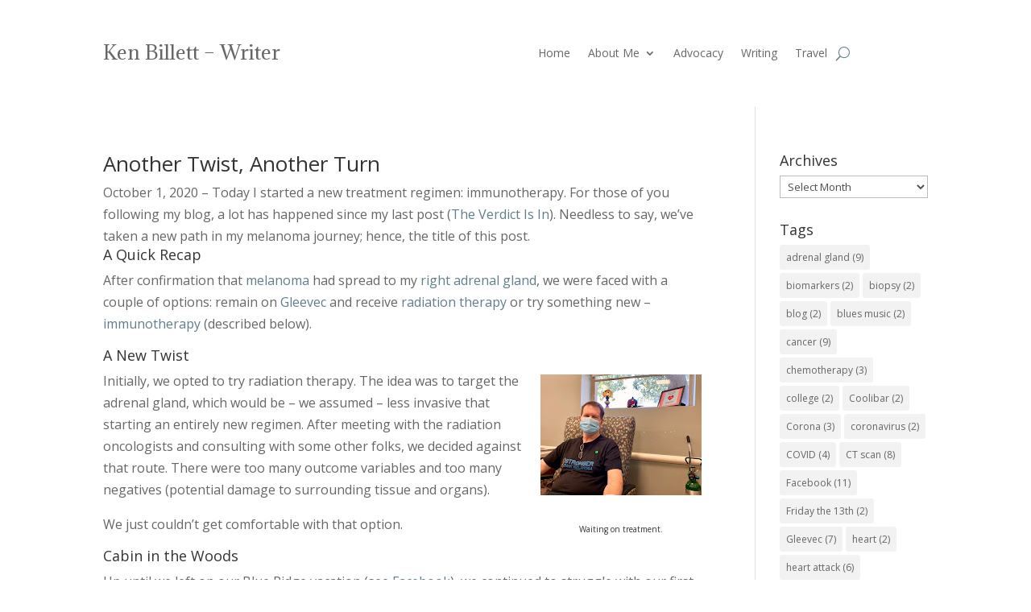

--- FILE ---
content_type: text/html; charset=UTF-8
request_url: http://kenbillett.com/tag/blue-ridge/
body_size: 10471
content:
<!DOCTYPE html>
<html lang="en">
<head>
	<meta charset="UTF-8" />
<meta http-equiv="X-UA-Compatible" content="IE=edge">
	<link rel="pingback" href="http://kenbillett.com/xmlrpc.php" />

	<script type="text/javascript">
		document.documentElement.className = 'js';
	</script>
	
	<script>var et_site_url='http://kenbillett.com';var et_post_id='0';function et_core_page_resource_fallback(a,b){"undefined"===typeof b&&(b=a.sheet.cssRules&&0===a.sheet.cssRules.length);b&&(a.onerror=null,a.onload=null,a.href?a.href=et_site_url+"/?et_core_page_resource="+a.id+et_post_id:a.src&&(a.src=et_site_url+"/?et_core_page_resource="+a.id+et_post_id))}
</script><title>Blue Ridge | Ken Billett - Writer</title>
<meta name='robots' content='max-image-preview:large' />
<link rel='dns-prefetch' href='//fonts.googleapis.com' />
<link rel='dns-prefetch' href='//s.w.org' />
<link rel="alternate" type="application/rss+xml" title="Ken Billett - Writer &raquo; Feed" href="http://kenbillett.com/feed/" />
<link rel="alternate" type="application/rss+xml" title="Ken Billett - Writer &raquo; Comments Feed" href="http://kenbillett.com/comments/feed/" />
<link rel="alternate" type="application/rss+xml" title="Ken Billett - Writer &raquo; Blue Ridge Tag Feed" href="http://kenbillett.com/tag/blue-ridge/feed/" />
		<script type="text/javascript">
			window._wpemojiSettings = {"baseUrl":"https:\/\/s.w.org\/images\/core\/emoji\/13.1.0\/72x72\/","ext":".png","svgUrl":"https:\/\/s.w.org\/images\/core\/emoji\/13.1.0\/svg\/","svgExt":".svg","source":{"concatemoji":"http:\/\/kenbillett.com\/wp-includes\/js\/wp-emoji-release.min.js?ver=5.8.12"}};
			!function(e,a,t){var n,r,o,i=a.createElement("canvas"),p=i.getContext&&i.getContext("2d");function s(e,t){var a=String.fromCharCode;p.clearRect(0,0,i.width,i.height),p.fillText(a.apply(this,e),0,0);e=i.toDataURL();return p.clearRect(0,0,i.width,i.height),p.fillText(a.apply(this,t),0,0),e===i.toDataURL()}function c(e){var t=a.createElement("script");t.src=e,t.defer=t.type="text/javascript",a.getElementsByTagName("head")[0].appendChild(t)}for(o=Array("flag","emoji"),t.supports={everything:!0,everythingExceptFlag:!0},r=0;r<o.length;r++)t.supports[o[r]]=function(e){if(!p||!p.fillText)return!1;switch(p.textBaseline="top",p.font="600 32px Arial",e){case"flag":return s([127987,65039,8205,9895,65039],[127987,65039,8203,9895,65039])?!1:!s([55356,56826,55356,56819],[55356,56826,8203,55356,56819])&&!s([55356,57332,56128,56423,56128,56418,56128,56421,56128,56430,56128,56423,56128,56447],[55356,57332,8203,56128,56423,8203,56128,56418,8203,56128,56421,8203,56128,56430,8203,56128,56423,8203,56128,56447]);case"emoji":return!s([10084,65039,8205,55357,56613],[10084,65039,8203,55357,56613])}return!1}(o[r]),t.supports.everything=t.supports.everything&&t.supports[o[r]],"flag"!==o[r]&&(t.supports.everythingExceptFlag=t.supports.everythingExceptFlag&&t.supports[o[r]]);t.supports.everythingExceptFlag=t.supports.everythingExceptFlag&&!t.supports.flag,t.DOMReady=!1,t.readyCallback=function(){t.DOMReady=!0},t.supports.everything||(n=function(){t.readyCallback()},a.addEventListener?(a.addEventListener("DOMContentLoaded",n,!1),e.addEventListener("load",n,!1)):(e.attachEvent("onload",n),a.attachEvent("onreadystatechange",function(){"complete"===a.readyState&&t.readyCallback()})),(n=t.source||{}).concatemoji?c(n.concatemoji):n.wpemoji&&n.twemoji&&(c(n.twemoji),c(n.wpemoji)))}(window,document,window._wpemojiSettings);
		</script>
		<meta content="Divi v.4.9.7" name="generator"/><style type="text/css">
img.wp-smiley,
img.emoji {
	display: inline !important;
	border: none !important;
	box-shadow: none !important;
	height: 1em !important;
	width: 1em !important;
	margin: 0 .07em !important;
	vertical-align: -0.1em !important;
	background: none !important;
	padding: 0 !important;
}
</style>
	<link rel='stylesheet' id='sgr_main-css'  href='http://kenbillett.com/wp-content/plugins/simple-google-recaptcha/sgr.css?ver=1631800664' type='text/css' media='all' />
<link rel='stylesheet' id='wp-block-library-css'  href='http://kenbillett.com/wp-includes/css/dist/block-library/style.min.css?ver=5.8.12' type='text/css' media='all' />
<link rel='stylesheet' id='divi-fonts-css'  href='http://fonts.googleapis.com/css?family=Open+Sans:300italic,400italic,600italic,700italic,800italic,400,300,600,700,800&#038;subset=latin,latin-ext&#038;display=swap' type='text/css' media='all' />
<link rel='stylesheet' id='divi-style-css'  href='http://kenbillett.com/wp-content/themes/Divi/style.css?ver=4.9.7' type='text/css' media='all' />
<script type='text/javascript' id='sgr_main-js-extra'>
/* <![CDATA[ */
var sgr_main = {"sgr_site_key":"6LcIuW8cAAAAAMHwV9c2dzMuD48ASiuCY-7K-TeF"};
/* ]]> */
</script>
<script type='text/javascript' src='http://kenbillett.com/wp-content/plugins/simple-google-recaptcha/sgr.js?ver=1631800664' id='sgr_main-js'></script>
<script type='text/javascript' src='http://kenbillett.com/wp-includes/js/jquery/jquery.min.js?ver=3.6.0' id='jquery-core-js'></script>
<script type='text/javascript' src='http://kenbillett.com/wp-includes/js/jquery/jquery-migrate.min.js?ver=3.3.2' id='jquery-migrate-js'></script>
<link rel="https://api.w.org/" href="http://kenbillett.com/wp-json/" /><link rel="alternate" type="application/json" href="http://kenbillett.com/wp-json/wp/v2/tags/698" /><link rel="EditURI" type="application/rsd+xml" title="RSD" href="http://kenbillett.com/xmlrpc.php?rsd" />
<link rel="wlwmanifest" type="application/wlwmanifest+xml" href="http://kenbillett.com/wp-includes/wlwmanifest.xml" /> 
<meta name="generator" content="WordPress 5.8.12" />
<meta name="viewport" content="width=device-width, initial-scale=1.0, maximum-scale=1.0, user-scalable=0" /><link rel="preload" href="http://kenbillett.com/wp-content/themes/Divi/core/admin/fonts/modules.ttf" as="font" crossorigin="anonymous"><link rel="icon" href="http://kenbillett.com/wp-content/uploads/2021/06/cropped-favicon-32x32.png" sizes="32x32" />
<link rel="icon" href="http://kenbillett.com/wp-content/uploads/2021/06/cropped-favicon-192x192.png" sizes="192x192" />
<link rel="apple-touch-icon" href="http://kenbillett.com/wp-content/uploads/2021/06/cropped-favicon-180x180.png" />
<meta name="msapplication-TileImage" content="http://kenbillett.com/wp-content/uploads/2021/06/cropped-favicon-270x270.png" />
<link rel="stylesheet" id="et-divi-customizer-global-cached-inline-styles" href="http://kenbillett.com/wp-content/et-cache/global/et-divi-customizer-global-17684885967103.min.css" onerror="et_core_page_resource_fallback(this, true)" onload="et_core_page_resource_fallback(this)" /><link rel="stylesheet" id="et-core-unified-cpt-205-cached-inline-styles" href="http://kenbillett.com/wp-content/et-cache/205/et-core-unified-cpt-205-17684885967103.min.css" onerror="et_core_page_resource_fallback(this, true)" onload="et_core_page_resource_fallback(this)" /><link rel="stylesheet" id="et-core-unified-cpt-863-cached-inline-styles" href="http://kenbillett.com/wp-content/et-cache/863/et-core-unified-cpt-863-17684885967103.min.css" onerror="et_core_page_resource_fallback(this, true)" onload="et_core_page_resource_fallback(this)" /></head>
<body class="archive tag tag-blue-ridge tag-698 et-tb-has-template et-tb-has-header et-tb-has-footer et_pb_button_helper_class et_cover_background et_pb_gutter osx et_pb_gutters3 et_right_sidebar et_divi_theme et-db et_minified_js et_minified_css">
	<div id="page-container">
<div id="et-boc" class="et-boc">
			
		<header class="et-l et-l--header">
			<div class="et_builder_inner_content et_pb_gutters3"><div class="et_pb_section et_pb_section_0_tb_header et_section_regular" >
				
				
				
				
					<div class="et_pb_row et_pb_row_0_tb_header et_pb_row--with-menu">
				<div class="et_pb_column et_pb_column_1_2 et_pb_column_0_tb_header  et_pb_css_mix_blend_mode_passthrough">
				
				
				<div class="et_pb_module et_pb_text et_pb_text_0_tb_header  et_pb_text_align_left et_pb_bg_layout_light">
				
				
				<div class="et_pb_text_inner"><p>Ken Billett &#8211; Writer</p></div>
			</div> <!-- .et_pb_text -->
			</div> <!-- .et_pb_column --><div class="et_pb_column et_pb_column_1_2 et_pb_column_1_tb_header  et_pb_css_mix_blend_mode_passthrough et-last-child et_pb_column--with-menu">
				
				
				<div class="et_pb_module et_pb_menu et_pb_menu_0_tb_header et_pb_bg_layout_light  et_pb_text_align_left et_dropdown_animation_fade et_pb_menu--without-logo et_pb_menu--style-left_aligned">
					
					
					<div class="et_pb_menu_inner_container clearfix">
						
						<div class="et_pb_menu__wrap">
							<div class="et_pb_menu__menu">
								<nav class="et-menu-nav"><ul id="menu-main-menu" class="et-menu nav"><li class="et_pb_menu_page_id-home menu-item menu-item-type-post_type menu-item-object-page menu-item-home menu-item-245"><a href="http://kenbillett.com/">Home</a></li>
<li class="et_pb_menu_page_id-193 menu-item menu-item-type-post_type menu-item-object-page menu-item-has-children menu-item-204"><a href="http://kenbillett.com/about/">About Me</a>
<ul class="sub-menu">
	<li class="et_pb_menu_page_id-936 menu-item menu-item-type-post_type menu-item-object-page menu-item-939"><a href="http://kenbillett.com/a-little-history/">A Little History</a></li>
</ul>
</li>
<li class="et_pb_menu_page_id-447 menu-item menu-item-type-post_type menu-item-object-page menu-item-453"><a href="http://kenbillett.com/advocacy/">Advocacy</a></li>
<li class="et_pb_menu_page_id-449 menu-item menu-item-type-post_type menu-item-object-page menu-item-452"><a href="http://kenbillett.com/writing/">Writing</a></li>
<li class="et_pb_menu_page_id-242 menu-item menu-item-type-post_type menu-item-object-page menu-item-244"><a href="http://kenbillett.com/travel/">Travel</a></li>
</ul></nav>
							</div>
							
							<button type="button" class="et_pb_menu__icon et_pb_menu__search-button"></button>
							<div class="et_mobile_nav_menu">
				<div class="mobile_nav closed">
					<span class="mobile_menu_bar"></span>
				</div>
			</div>
						</div>
						<div class="et_pb_menu__search-container et_pb_menu__search-container--disabled">
				<div class="et_pb_menu__search">
					<form role="search" method="get" class="et_pb_menu__search-form" action="http://kenbillett.com/">
						<input type="search" class="et_pb_menu__search-input" placeholder="Search &hellip;" name="s" title="Search for:" />
					</form>
					<button type="button" class="et_pb_menu__icon et_pb_menu__close-search-button"></button>
				</div>
			</div>
					</div>
				</div>
			</div> <!-- .et_pb_column -->
				
				
			</div> <!-- .et_pb_row -->
				
				
			</div> <!-- .et_pb_section -->		</div><!-- .et_builder_inner_content -->
	</header><!-- .et-l -->
	<div id="et-main-area">
	
<div id="main-content">
	<div class="container">
		<div id="content-area" class="clearfix">
			<div id="left-area">
		
					<article id="post-570" class="et_pb_post post-570 post type-post status-publish format-standard has-post-thumbnail hentry category-in-difficulty-lies tag-adrenal-gland tag-american-cancer-society tag-blue-ridge tag-facebook tag-gleevec tag-immunotherapy tag-keytruda tag-melanoma tag-radiation-therapy">

				
															<h2 class="entry-title"><a href="http://kenbillett.com/in-difficulty-lies/another-twist-another-turn/">Another Twist, Another Turn</a></h2>
					
					<div>October 1, 2020 &#8211; Today I started a new treatment regimen: immunotherapy. For those of you following my blog, a lot has happened since my last post (<a href="http://kenbillett.com/adrenal-gland/the-verdict-is-in/" target="_blank" rel="noopener">The Verdict Is In</a>). Needless to say, we&#8217;ve taken a new path in my melanoma journey; hence, the title of this post.</div>
<h4 style="text-align: left;">A Quick Recap</h4>
<p>After confirmation that <a href="https://www.skincancer.org/skin-cancer-information/melanoma/" target="_blank" rel="noopener">melanoma</a> had spread to my <a href="https://www.hopkinsmedicine.org/health/conditions-and-diseases/adrenal-glands" target="_blank" rel="noopener">right adrenal gland</a>, we were faced with a couple of options: remain on <a href="https://skincancer.net/treatment/targeted-therapy/gleevec-reviews-how-well-work-side-effects/#:~:text=Gleevec%20is%20approved%20for%20certain,)%2C%20and%20gastrointestinal%20stromal%20tumors.&amp;text=Gleevec%20is%20not%20approved%20for,certain%20types%20of%20advanced%20melanoma." target="_blank" rel="noopener">Gleevec</a> and receive <a href="https://www.cancer.gov/about-cancer/treatment/types/radiation-therapy" target="_blank" rel="noopener">radiation therapy</a> or try something new &#8211; <a href="https://www.mskcc.org/cancer-care/types/melanoma/treatment/immunotherapy-melanoma" target="_blank" rel="noopener">immunotherapy</a> (described below).</p>
<h4 style="text-align: left;">A New Twist</p>
<table cellpadding="0" cellspacing="0" style="float: right;">
<tbody>
<tr>
<td style="text-align: center;"><a href="https://1.bp.blogspot.com/-1glV8kYOcRw/X3cx2YUoloI/AAAAAAAALBA/PMnR8_D9kcUr4SqHM2lJiLqu1mGa59zYQCPcBGAYYCw/s2048/fullsizeoutput_1b08.jpeg" style="clear: right; margin-bottom: 1em; margin-left: auto; margin-right: auto;"><img loading="lazy" border="0" data-original-height="1536" data-original-width="2048" height="150" src="https://1.bp.blogspot.com/-1glV8kYOcRw/X3cx2YUoloI/AAAAAAAALBA/PMnR8_D9kcUr4SqHM2lJiLqu1mGa59zYQCPcBGAYYCw/w200-h150/fullsizeoutput_1b08.jpeg" width="200" /></a></td>
</tr>
<tr>
<td style="text-align: center;"><span style="font-size: x-small;">Waiting on treatment.</span></td>
</tr>
</tbody>
</table>
</h4>
<p>Initially, we opted to try radiation therapy. The idea was to target the adrenal gland, which would be &#8211; we assumed &#8211; less invasive that starting an entirely new regimen. After meeting with the radiation oncologists and consulting with some other folks, we decided against that route. There were too many outcome variables and too many negatives (potential damage to surrounding tissue and organs).</p>
<p>We just couldn&#8217;t get comfortable with that option.</p>
<h4 style="text-align: left;">Cabin in the Woods</h4>
<p>Up until we left on our Blue Ridge vacation (see <a href="https://www.facebook.com/media/set/?vanity=ken.billett&amp;set=a.3382984131817031&amp;__cft__%5B0%5D=AZXn-TcaoFR5TljHwnhjnQbFBHPJwd66lxgzaHH1kWn7V4l7Ust6VuU1mkvRPTkZg6TXBZFEgvWqiqicuuxXT0NDolSpmnPXfUUoWhnc7kOxZWYXslW-hLOeDh0FazxyDf0&amp;__tn__=-R" target="_blank" rel="noopener">Facebook</a>), we continued to struggle with our first option. Several online consultations, emails with others in the melanoma community, and, simply, time to reflect brought us to a new decision: no radiation therapy, stop the current oral chemotherapy, and start immunotherapy once we returned from vacation.</p>
<p>I feel good about the decision. Vicki feels better about the decision to go with immunotherapy. And our oncologist assures us that if immunotherapy doesn&#8217;t work, we can always go another route.</p>
<h4 style="text-align: left;">Immunotherapy Explained</h4>
<p>According to the <a href="https://www.cancer.org/cancer/melanoma-skin-cancer/treating/immunotherapy.html" target="_blank" rel="noopener">American Cancer Society,</a> <i>immunotherapy medicines stimulate a person’s own immune system to recognize and destroy cancer cells more effectively. Several types of immunotherapy can be used to treat melanoma.</i></p>
<p>Immunotherapy medicines are given intravenously, so that&#8217;s another turn in my treatment. Today, I started <a href="https://www.keytruda.com/melanoma/keytruda-clinical-trial-results/" target="_blank" rel="noopener">Keytruda</a> (pembrolizumab), which will help my body fight the melanoma without destroying any existing, healthy (normal) cells.&nbsp;</p>
<table cellpadding="0" cellspacing="0" style="float: right;">
<tbody>
<tr>
<td style="text-align: center;"><a href="https://1.bp.blogspot.com/-5Fb8Cq5g5cE/X3cx2d8qKAI/AAAAAAAALBE/CXMxEg3rq4o6bGXeBmlt7JTBxuJ71KLiACPcBGAYYCw/s2048/fullsizeoutput_1b07.jpeg" style="clear: right; margin-bottom: 1em; margin-left: auto; margin-right: auto;"><img loading="lazy" border="0" data-original-height="1536" data-original-width="2048" height="150" src="https://1.bp.blogspot.com/-5Fb8Cq5g5cE/X3cx2d8qKAI/AAAAAAAALBE/CXMxEg3rq4o6bGXeBmlt7JTBxuJ71KLiACPcBGAYYCw/w200-h150/fullsizeoutput_1b07.jpeg" width="200" /></a></td>
</tr>
<tr>
<td style="text-align: center;"><span style="font-size: x-small;"><b>A new turn in my journey.</b></span></td>
</tr>
</tbody>
</table>
<p></p>
<h4 style="text-align: left;">What About Your Lungs?</h4>
<p>Another positive aspect of our decision is that Keytruda will also fight the tiny melanoma tumors in my lungs. There&#8217;s no guarantee that they will be completely gone, but our hope is that they continue to stay small, or even shrink a little more.</p>
<h4 style="text-align: left;">Thanks, Again</h4>
<p>Thanks, once again, for your thoughts and support. We truly appreciate it. As my treatment journey continues, there will likely be more frequent updates.</p>
<table align="center" cellpadding="0" cellspacing="0" style="margin-left: auto; margin-right: auto;">
<tbody>
<tr>
<td style="text-align: center;"><a href="https://1.bp.blogspot.com/-MpIraoPM3Xo/X3cx2UP26RI/AAAAAAAALBI/nYHuwyhiHTIkMJzUt7VvRIPhnuqFjHOuwCPcBGAYYCw/s2048/fullsizeoutput_1b0a.jpeg" style="margin-left: auto; margin-right: auto;"><img loading="lazy" border="0" data-original-height="1536" data-original-width="2048" height="300" src="https://1.bp.blogspot.com/-MpIraoPM3Xo/X3cx2UP26RI/AAAAAAAALBI/nYHuwyhiHTIkMJzUt7VvRIPhnuqFjHOuwCPcBGAYYCw/w400-h300/fullsizeoutput_1b0a.jpeg" width="400" /></a></td>
</tr>
<tr>
<td style="text-align: center;"><b>Everyone should have a view like this.</b></td>
</tr>
</tbody>
</table>
<p><b style="background-color: white; color: #333333; font-size: 14px; line-height: 19px; text-align: justify;"><u>Note:</u>&nbsp;&nbsp;If you want to leave a comment, just choose &#8220;Anonymous&#8221; from the Profile Selection drop down bar right below the Comment box. (It&#8217;s the very last choice.) Sorry for any confusion.</b></p>
<div style="background-color: white; color: #333333; font-size: 14px; line-height: 19px; margin: 0px; outline: none; padding: 0px; text-align: justify;">
<div style="margin: 0px; outline: none; padding: 0px;">
<div style="margin: 0px; outline: none; padding: 0px;">
<div style="margin: 0px; outline: none; padding: 0px;">
<div style="margin: 0px; outline: none; padding: 0px;">
<div style="margin: 0px; outline: none; padding: 0px;">
<div style="margin: 0px; outline: none; padding: 0px;"><i>Also, please make sure you leave your name or sign-in somewhere in your comment. Thanks.</i></div>
<div style="margin: 0px; outline: none; padding: 0px;"><b><br /></b></div>
<div style="margin: 0px; outline: none; padding: 0px;"><b>Writer&#8217;s Note</b><span face="">&nbsp;&#8211; I&#8217;ll continue to update my blog on a periodic basis. No set schedule. So, I want to thank&nbsp;everyone who continues to stop by and check out my blog.&nbsp;</span><b><u>Please leave a comment or message; I&#8217;d love to hear from you.</u></b>&nbsp;</div>
</div>
</div>
</div>
</div>
</div>
</div>
				
					</article> <!-- .et_pb_post -->
			<div class="pagination clearfix">
	<div class="alignleft"></div>
	<div class="alignright"></div>
</div>			</div> <!-- #left-area -->

				<div id="sidebar">
		<div id="archives-5" class="et_pb_widget widget_archive"><h4 class="widgettitle">Archives</h4>		<label class="screen-reader-text" for="archives-dropdown-5">Archives</label>
		<select id="archives-dropdown-5" name="archive-dropdown">
			
			<option value="">Select Month</option>
				<option value='http://kenbillett.com/2022/04/'> April 2022 &nbsp;(1)</option>
	<option value='http://kenbillett.com/2022/01/'> January 2022 &nbsp;(1)</option>
	<option value='http://kenbillett.com/2021/12/'> December 2021 &nbsp;(1)</option>
	<option value='http://kenbillett.com/2021/09/'> September 2021 &nbsp;(1)</option>
	<option value='http://kenbillett.com/2021/06/'> June 2021 &nbsp;(1)</option>
	<option value='http://kenbillett.com/2021/05/'> May 2021 &nbsp;(1)</option>
	<option value='http://kenbillett.com/2021/03/'> March 2021 &nbsp;(1)</option>
	<option value='http://kenbillett.com/2021/02/'> February 2021 &nbsp;(1)</option>
	<option value='http://kenbillett.com/2020/12/'> December 2020 &nbsp;(2)</option>
	<option value='http://kenbillett.com/2020/10/'> October 2020 &nbsp;(2)</option>
	<option value='http://kenbillett.com/2020/09/'> September 2020 &nbsp;(2)</option>
	<option value='http://kenbillett.com/2020/08/'> August 2020 &nbsp;(2)</option>
	<option value='http://kenbillett.com/2020/07/'> July 2020 &nbsp;(1)</option>
	<option value='http://kenbillett.com/2020/06/'> June 2020 &nbsp;(1)</option>
	<option value='http://kenbillett.com/2020/05/'> May 2020 &nbsp;(2)</option>
	<option value='http://kenbillett.com/2020/04/'> April 2020 &nbsp;(1)</option>
	<option value='http://kenbillett.com/2020/03/'> March 2020 &nbsp;(3)</option>
	<option value='http://kenbillett.com/2020/01/'> January 2020 &nbsp;(1)</option>
	<option value='http://kenbillett.com/2019/12/'> December 2019 &nbsp;(1)</option>
	<option value='http://kenbillett.com/2019/10/'> October 2019 &nbsp;(16)</option>
	<option value='http://kenbillett.com/2019/09/'> September 2019 &nbsp;(1)</option>
	<option value='http://kenbillett.com/2019/08/'> August 2019 &nbsp;(1)</option>
	<option value='http://kenbillett.com/2019/06/'> June 2019 &nbsp;(2)</option>
	<option value='http://kenbillett.com/2019/05/'> May 2019 &nbsp;(3)</option>
	<option value='http://kenbillett.com/2019/01/'> January 2019 &nbsp;(2)</option>
	<option value='http://kenbillett.com/2018/11/'> November 2018 &nbsp;(2)</option>
	<option value='http://kenbillett.com/2018/09/'> September 2018 &nbsp;(1)</option>
	<option value='http://kenbillett.com/2018/08/'> August 2018 &nbsp;(1)</option>
	<option value='http://kenbillett.com/2018/07/'> July 2018 &nbsp;(2)</option>
	<option value='http://kenbillett.com/2018/06/'> June 2018 &nbsp;(2)</option>
	<option value='http://kenbillett.com/2017/09/'> September 2017 &nbsp;(3)</option>
	<option value='http://kenbillett.com/2017/07/'> July 2017 &nbsp;(1)</option>
	<option value='http://kenbillett.com/2017/04/'> April 2017 &nbsp;(1)</option>
	<option value='http://kenbillett.com/2017/02/'> February 2017 &nbsp;(1)</option>
	<option value='http://kenbillett.com/2017/01/'> January 2017 &nbsp;(3)</option>
	<option value='http://kenbillett.com/2016/03/'> March 2016 &nbsp;(3)</option>
	<option value='http://kenbillett.com/2016/02/'> February 2016 &nbsp;(3)</option>
	<option value='http://kenbillett.com/2016/01/'> January 2016 &nbsp;(3)</option>
	<option value='http://kenbillett.com/2015/12/'> December 2015 &nbsp;(2)</option>
	<option value='http://kenbillett.com/2015/03/'> March 2015 &nbsp;(1)</option>
	<option value='http://kenbillett.com/2015/02/'> February 2015 &nbsp;(9)</option>
	<option value='http://kenbillett.com/2015/01/'> January 2015 &nbsp;(2)</option>
	<option value='http://kenbillett.com/2014/10/'> October 2014 &nbsp;(1)</option>
	<option value='http://kenbillett.com/2014/06/'> June 2014 &nbsp;(4)</option>
	<option value='http://kenbillett.com/2014/05/'> May 2014 &nbsp;(2)</option>
	<option value='http://kenbillett.com/2014/04/'> April 2014 &nbsp;(2)</option>
	<option value='http://kenbillett.com/2014/02/'> February 2014 &nbsp;(1)</option>
	<option value='http://kenbillett.com/2014/01/'> January 2014 &nbsp;(4)</option>
	<option value='http://kenbillett.com/2013/12/'> December 2013 &nbsp;(4)</option>
	<option value='http://kenbillett.com/2013/11/'> November 2013 &nbsp;(2)</option>
	<option value='http://kenbillett.com/2013/10/'> October 2013 &nbsp;(4)</option>
	<option value='http://kenbillett.com/2013/09/'> September 2013 &nbsp;(7)</option>
	<option value='http://kenbillett.com/2013/08/'> August 2013 &nbsp;(3)</option>
	<option value='http://kenbillett.com/2010/12/'> December 2010 &nbsp;(1)</option>

		</select>

<script type="text/javascript">
/* <![CDATA[ */
(function() {
	var dropdown = document.getElementById( "archives-dropdown-5" );
	function onSelectChange() {
		if ( dropdown.options[ dropdown.selectedIndex ].value !== '' ) {
			document.location.href = this.options[ this.selectedIndex ].value;
		}
	}
	dropdown.onchange = onSelectChange;
})();
/* ]]> */
</script>
			</div> <!-- end .et_pb_widget --><div id="tag_cloud-2" class="et_pb_widget widget_tag_cloud"><h4 class="widgettitle">Tags</h4><div class="tagcloud"><a href="http://kenbillett.com/tag/adrenal-gland/" class="tag-cloud-link tag-link-682 tag-link-position-1" style="font-size: 20.133333333333pt;" aria-label="adrenal gland (9 items)">adrenal gland<span class="tag-link-count"> (9)</span></a>
<a href="http://kenbillett.com/tag/biomarkers/" class="tag-cloud-link tag-link-693 tag-link-position-2" style="font-size: 8pt;" aria-label="biomarkers (2 items)">biomarkers<span class="tag-link-count"> (2)</span></a>
<a href="http://kenbillett.com/tag/biopsy/" class="tag-cloud-link tag-link-694 tag-link-position-3" style="font-size: 8pt;" aria-label="biopsy (2 items)">biopsy<span class="tag-link-count"> (2)</span></a>
<a href="http://kenbillett.com/tag/blog/" class="tag-cloud-link tag-link-697 tag-link-position-4" style="font-size: 8pt;" aria-label="blog (2 items)">blog<span class="tag-link-count"> (2)</span></a>
<a href="http://kenbillett.com/tag/blues-music/" class="tag-cloud-link tag-link-700 tag-link-position-5" style="font-size: 8pt;" aria-label="blues music (2 items)">blues music<span class="tag-link-count"> (2)</span></a>
<a href="http://kenbillett.com/tag/cancer/" class="tag-cloud-link tag-link-709 tag-link-position-6" style="font-size: 20.133333333333pt;" aria-label="cancer (9 items)">cancer<span class="tag-link-count"> (9)</span></a>
<a href="http://kenbillett.com/tag/chemotherapy/" class="tag-cloud-link tag-link-715 tag-link-position-7" style="font-size: 10.8pt;" aria-label="chemotherapy (3 items)">chemotherapy<span class="tag-link-count"> (3)</span></a>
<a href="http://kenbillett.com/tag/college/" class="tag-cloud-link tag-link-725 tag-link-position-8" style="font-size: 8pt;" aria-label="college (2 items)">college<span class="tag-link-count"> (2)</span></a>
<a href="http://kenbillett.com/tag/coolibar/" class="tag-cloud-link tag-link-728 tag-link-position-9" style="font-size: 8pt;" aria-label="Coolibar (2 items)">Coolibar<span class="tag-link-count"> (2)</span></a>
<a href="http://kenbillett.com/tag/corona/" class="tag-cloud-link tag-link-729 tag-link-position-10" style="font-size: 10.8pt;" aria-label="Corona (3 items)">Corona<span class="tag-link-count"> (3)</span></a>
<a href="http://kenbillett.com/tag/coronavirus/" class="tag-cloud-link tag-link-730 tag-link-position-11" style="font-size: 8pt;" aria-label="coronavirus (2 items)">coronavirus<span class="tag-link-count"> (2)</span></a>
<a href="http://kenbillett.com/tag/covid/" class="tag-cloud-link tag-link-731 tag-link-position-12" style="font-size: 13.133333333333pt;" aria-label="COVID (4 items)">COVID<span class="tag-link-count"> (4)</span></a>
<a href="http://kenbillett.com/tag/ct-scan/" class="tag-cloud-link tag-link-733 tag-link-position-13" style="font-size: 18.966666666667pt;" aria-label="CT scan (8 items)">CT scan<span class="tag-link-count"> (8)</span></a>
<a href="http://kenbillett.com/tag/facebook/" class="tag-cloud-link tag-link-748 tag-link-position-14" style="font-size: 22pt;" aria-label="Facebook (11 items)">Facebook<span class="tag-link-count"> (11)</span></a>
<a href="http://kenbillett.com/tag/friday-the-13th/" class="tag-cloud-link tag-link-757 tag-link-position-15" style="font-size: 8pt;" aria-label="Friday the 13th (2 items)">Friday the 13th<span class="tag-link-count"> (2)</span></a>
<a href="http://kenbillett.com/tag/gleevec/" class="tag-cloud-link tag-link-764 tag-link-position-16" style="font-size: 17.8pt;" aria-label="Gleevec (7 items)">Gleevec<span class="tag-link-count"> (7)</span></a>
<a href="http://kenbillett.com/tag/heart/" class="tag-cloud-link tag-link-770 tag-link-position-17" style="font-size: 8pt;" aria-label="heart (2 items)">heart<span class="tag-link-count"> (2)</span></a>
<a href="http://kenbillett.com/tag/heart-attack/" class="tag-cloud-link tag-link-771 tag-link-position-18" style="font-size: 16.633333333333pt;" aria-label="heart attack (6 items)">heart attack<span class="tag-link-count"> (6)</span></a>
<a href="http://kenbillett.com/tag/immunotherapy/" class="tag-cloud-link tag-link-781 tag-link-position-19" style="font-size: 17.8pt;" aria-label="immunotherapy (7 items)">immunotherapy<span class="tag-link-count"> (7)</span></a>
<a href="http://kenbillett.com/tag/infusion/" class="tag-cloud-link tag-link-783 tag-link-position-20" style="font-size: 16.633333333333pt;" aria-label="infusion (6 items)">infusion<span class="tag-link-count"> (6)</span></a>
<a href="http://kenbillett.com/tag/journey/" class="tag-cloud-link tag-link-787 tag-link-position-21" style="font-size: 10.8pt;" aria-label="journey (3 items)">journey<span class="tag-link-count"> (3)</span></a>
<a href="http://kenbillett.com/tag/keytruda/" class="tag-cloud-link tag-link-789 tag-link-position-22" style="font-size: 17.8pt;" aria-label="Keytruda (7 items)">Keytruda<span class="tag-link-count"> (7)</span></a>
<a href="http://kenbillett.com/tag/kidney/" class="tag-cloud-link tag-link-790 tag-link-position-23" style="font-size: 8pt;" aria-label="kidney (2 items)">kidney<span class="tag-link-count"> (2)</span></a>
<a href="http://kenbillett.com/tag/melanoma/" class="tag-cloud-link tag-link-804 tag-link-position-24" style="font-size: 22pt;" aria-label="melanoma (11 items)">melanoma<span class="tag-link-count"> (11)</span></a>
<a href="http://kenbillett.com/tag/melanoma-in-situ/" class="tag-cloud-link tag-link-805 tag-link-position-25" style="font-size: 8pt;" aria-label="melanoma in situ (2 items)">melanoma in situ<span class="tag-link-count"> (2)</span></a>
<a href="http://kenbillett.com/tag/melanoma-research-foundation/" class="tag-cloud-link tag-link-807 tag-link-position-26" style="font-size: 8pt;" aria-label="Melanoma Research Foundation (2 items)">Melanoma Research Foundation<span class="tag-link-count"> (2)</span></a>
<a href="http://kenbillett.com/tag/metastatic-melanoma/" class="tag-cloud-link tag-link-811 tag-link-position-27" style="font-size: 15pt;" aria-label="metastatic melanoma (5 items)">metastatic melanoma<span class="tag-link-count"> (5)</span></a>
<a href="http://kenbillett.com/tag/mri/" class="tag-cloud-link tag-link-817 tag-link-position-28" style="font-size: 8pt;" aria-label="MRI (2 items)">MRI<span class="tag-link-count"> (2)</span></a>
<a href="http://kenbillett.com/tag/oncologist/" class="tag-cloud-link tag-link-827 tag-link-position-29" style="font-size: 13.133333333333pt;" aria-label="oncologist (4 items)">oncologist<span class="tag-link-count"> (4)</span></a>
<a href="http://kenbillett.com/tag/pandemic/" class="tag-cloud-link tag-link-831 tag-link-position-30" style="font-size: 10.8pt;" aria-label="pandemic (3 items)">pandemic<span class="tag-link-count"> (3)</span></a>
<a href="http://kenbillett.com/tag/pet-scan/" class="tag-cloud-link tag-link-835 tag-link-position-31" style="font-size: 13.133333333333pt;" aria-label="PET scan (4 items)">PET scan<span class="tag-link-count"> (4)</span></a>
<a href="http://kenbillett.com/tag/quarantine/" class="tag-cloud-link tag-link-844 tag-link-position-32" style="font-size: 8pt;" aria-label="quarantine (2 items)">quarantine<span class="tag-link-count"> (2)</span></a>
<a href="http://kenbillett.com/tag/right-coronary-artery/" class="tag-cloud-link tag-link-850 tag-link-position-33" style="font-size: 8pt;" aria-label="right coronary artery (2 items)">right coronary artery<span class="tag-link-count"> (2)</span></a>
<a href="http://kenbillett.com/tag/serenity/" class="tag-cloud-link tag-link-857 tag-link-position-34" style="font-size: 8pt;" aria-label="serenity (2 items)">serenity<span class="tag-link-count"> (2)</span></a>
<a href="http://kenbillett.com/tag/side-effects/" class="tag-cloud-link tag-link-861 tag-link-position-35" style="font-size: 10.8pt;" aria-label="side effects (3 items)">side effects<span class="tag-link-count"> (3)</span></a>
<a href="http://kenbillett.com/tag/skin-cancer/" class="tag-cloud-link tag-link-863 tag-link-position-36" style="font-size: 8pt;" aria-label="skin cancer (2 items)">skin cancer<span class="tag-link-count"> (2)</span></a>
<a href="http://kenbillett.com/tag/skincancer-net/" class="tag-cloud-link tag-link-864 tag-link-position-37" style="font-size: 13.133333333333pt;" aria-label="Skincancer.net (4 items)">Skincancer.net<span class="tag-link-count"> (4)</span></a>
<a href="http://kenbillett.com/tag/stage-iv/" class="tag-cloud-link tag-link-872 tag-link-position-38" style="font-size: 16.633333333333pt;" aria-label="Stage IV (6 items)">Stage IV<span class="tag-link-count"> (6)</span></a>
<a href="http://kenbillett.com/tag/storyboard-memphis/" class="tag-cloud-link tag-link-875 tag-link-position-39" style="font-size: 15pt;" aria-label="StoryBoard Memphis (5 items)">StoryBoard Memphis<span class="tag-link-count"> (5)</span></a>
<a href="http://kenbillett.com/tag/sutherland-cardiology/" class="tag-cloud-link tag-link-881 tag-link-position-40" style="font-size: 8pt;" aria-label="Sutherland Cardiology (2 items)">Sutherland Cardiology<span class="tag-link-count"> (2)</span></a>
<a href="http://kenbillett.com/tag/tumor/" class="tag-cloud-link tag-link-885 tag-link-position-41" style="font-size: 8pt;" aria-label="tumor (2 items)">tumor<span class="tag-link-count"> (2)</span></a>
<a href="http://kenbillett.com/tag/tumors/" class="tag-cloud-link tag-link-886 tag-link-position-42" style="font-size: 15pt;" aria-label="tumors (5 items)">tumors<span class="tag-link-count"> (5)</span></a>
<a href="http://kenbillett.com/tag/west-cancer-center/" class="tag-cloud-link tag-link-896 tag-link-position-43" style="font-size: 21.066666666667pt;" aria-label="West Cancer Center (10 items)">West Cancer Center<span class="tag-link-count"> (10)</span></a>
<a href="http://kenbillett.com/tag/wide-local-excision/" class="tag-cloud-link tag-link-898 tag-link-position-44" style="font-size: 8pt;" aria-label="wide local excision (2 items)">wide local excision<span class="tag-link-count"> (2)</span></a>
<a href="http://kenbillett.com/tag/zoe/" class="tag-cloud-link tag-link-903 tag-link-position-45" style="font-size: 10.8pt;" aria-label="Zoe (3 items)">Zoe<span class="tag-link-count"> (3)</span></a></div>
</div> <!-- end .et_pb_widget -->	</div> <!-- end #sidebar -->
		</div> <!-- #content-area -->
	</div> <!-- .container -->
</div> <!-- #main-content -->

	<footer class="et-l et-l--footer">
			<div class="et_builder_inner_content et_pb_gutters3"><div class="et_pb_section et_pb_section_0_tb_footer et_pb_with_background et_section_regular" >
				
				
				
				
					<div class="et_pb_row et_pb_row_0_tb_footer">
				<div class="et_pb_column et_pb_column_1_2 et_pb_column_0_tb_footer  et_pb_css_mix_blend_mode_passthrough">
				
				
				<div class="et_pb_module et_pb_sidebar_0_tb_footer et_pb_widget_area clearfix et_pb_widget_area_left et_pb_bg_layout_light">
				
				
				
		<div id="recent-posts-4" class="et_pb_widget widget_recent_entries">
		<h4 class="widgettitle">Recent Posts</h4>
		<ul>
											<li>
					<a href="http://kenbillett.com/in-difficulty-lies/praise-you/">Praise You!</a>
									</li>
											<li>
					<a href="http://kenbillett.com/in-difficulty-lies/summertime-part-3-pride-and-joy/">Summertime (Part 3)—Pride and Joy</a>
									</li>
											<li>
					<a href="http://kenbillett.com/in-difficulty-lies/summertime-part-2-paperback-writer/">Summertime (Part 2) — Paperback Writer</a>
									</li>
											<li>
					<a href="http://kenbillett.com/in-difficulty-lies/summertime-part-1-livin-easy/">Summertime (Part 1)— Livin&#8217; Easy</a>
									</li>
											<li>
					<a href="http://kenbillett.com/in-difficulty-lies/lucky-number-13/">Lucky Number 13</a>
									</li>
					</ul>

		</div> <!-- end .et_pb_widget -->
			</div> <!-- .et_pb_widget_area -->
			</div> <!-- .et_pb_column --><div class="et_pb_column et_pb_column_1_2 et_pb_column_1_tb_footer  et_pb_css_mix_blend_mode_passthrough et-last-child">
				
				
				<div class="et_pb_with_border et_pb_module et_pb_search et_pb_search_0_tb_footer  et_pb_text_align_left et_pb_bg_layout_light">
				
				
				<form role="search" method="get" class="et_pb_searchform" action="http://kenbillett.com/">
					<div>
						<label class="screen-reader-text" for="s">Search for:</label>
						<input type="text" name="s" placeholder="" class="et_pb_s" />
						<input type="hidden" name="et_pb_searchform_submit" value="et_search_proccess" />
						
						<input type="hidden" name="et_pb_include_posts" value="yes" />
						<input type="hidden" name="et_pb_include_pages" value="yes" />
						<input type="submit" value="Search" class="et_pb_searchsubmit">
					</div>
				</form>
			</div> <!-- .et_pb_text --><div class="et_pb_module et_pb_sidebar_1_tb_footer et_pb_widget_area clearfix et_pb_widget_area_left et_pb_bg_layout_light">
				
				
				<div id="archives-7" class="et_pb_widget widget_archive"><h4 class="widgettitle">archives</h4>		<label class="screen-reader-text" for="archives-dropdown-7">archives</label>
		<select id="archives-dropdown-7" name="archive-dropdown">
			
			<option value="">Select Month</option>
				<option value='http://kenbillett.com/2022/04/'> April 2022 &nbsp;(1)</option>
	<option value='http://kenbillett.com/2022/01/'> January 2022 &nbsp;(1)</option>
	<option value='http://kenbillett.com/2021/12/'> December 2021 &nbsp;(1)</option>
	<option value='http://kenbillett.com/2021/09/'> September 2021 &nbsp;(1)</option>
	<option value='http://kenbillett.com/2021/06/'> June 2021 &nbsp;(1)</option>
	<option value='http://kenbillett.com/2021/05/'> May 2021 &nbsp;(1)</option>
	<option value='http://kenbillett.com/2021/03/'> March 2021 &nbsp;(1)</option>
	<option value='http://kenbillett.com/2021/02/'> February 2021 &nbsp;(1)</option>
	<option value='http://kenbillett.com/2020/12/'> December 2020 &nbsp;(2)</option>
	<option value='http://kenbillett.com/2020/10/'> October 2020 &nbsp;(2)</option>
	<option value='http://kenbillett.com/2020/09/'> September 2020 &nbsp;(2)</option>
	<option value='http://kenbillett.com/2020/08/'> August 2020 &nbsp;(2)</option>
	<option value='http://kenbillett.com/2020/07/'> July 2020 &nbsp;(1)</option>
	<option value='http://kenbillett.com/2020/06/'> June 2020 &nbsp;(1)</option>
	<option value='http://kenbillett.com/2020/05/'> May 2020 &nbsp;(2)</option>
	<option value='http://kenbillett.com/2020/04/'> April 2020 &nbsp;(1)</option>
	<option value='http://kenbillett.com/2020/03/'> March 2020 &nbsp;(3)</option>
	<option value='http://kenbillett.com/2020/01/'> January 2020 &nbsp;(1)</option>
	<option value='http://kenbillett.com/2019/12/'> December 2019 &nbsp;(1)</option>
	<option value='http://kenbillett.com/2019/10/'> October 2019 &nbsp;(16)</option>
	<option value='http://kenbillett.com/2019/09/'> September 2019 &nbsp;(1)</option>
	<option value='http://kenbillett.com/2019/08/'> August 2019 &nbsp;(1)</option>
	<option value='http://kenbillett.com/2019/06/'> June 2019 &nbsp;(2)</option>
	<option value='http://kenbillett.com/2019/05/'> May 2019 &nbsp;(3)</option>
	<option value='http://kenbillett.com/2019/01/'> January 2019 &nbsp;(2)</option>
	<option value='http://kenbillett.com/2018/11/'> November 2018 &nbsp;(2)</option>
	<option value='http://kenbillett.com/2018/09/'> September 2018 &nbsp;(1)</option>
	<option value='http://kenbillett.com/2018/08/'> August 2018 &nbsp;(1)</option>
	<option value='http://kenbillett.com/2018/07/'> July 2018 &nbsp;(2)</option>
	<option value='http://kenbillett.com/2018/06/'> June 2018 &nbsp;(2)</option>
	<option value='http://kenbillett.com/2017/09/'> September 2017 &nbsp;(3)</option>
	<option value='http://kenbillett.com/2017/07/'> July 2017 &nbsp;(1)</option>
	<option value='http://kenbillett.com/2017/04/'> April 2017 &nbsp;(1)</option>
	<option value='http://kenbillett.com/2017/02/'> February 2017 &nbsp;(1)</option>
	<option value='http://kenbillett.com/2017/01/'> January 2017 &nbsp;(3)</option>
	<option value='http://kenbillett.com/2016/03/'> March 2016 &nbsp;(3)</option>
	<option value='http://kenbillett.com/2016/02/'> February 2016 &nbsp;(3)</option>
	<option value='http://kenbillett.com/2016/01/'> January 2016 &nbsp;(3)</option>
	<option value='http://kenbillett.com/2015/12/'> December 2015 &nbsp;(2)</option>
	<option value='http://kenbillett.com/2015/03/'> March 2015 &nbsp;(1)</option>
	<option value='http://kenbillett.com/2015/02/'> February 2015 &nbsp;(9)</option>
	<option value='http://kenbillett.com/2015/01/'> January 2015 &nbsp;(2)</option>
	<option value='http://kenbillett.com/2014/10/'> October 2014 &nbsp;(1)</option>
	<option value='http://kenbillett.com/2014/06/'> June 2014 &nbsp;(4)</option>
	<option value='http://kenbillett.com/2014/05/'> May 2014 &nbsp;(2)</option>
	<option value='http://kenbillett.com/2014/04/'> April 2014 &nbsp;(2)</option>
	<option value='http://kenbillett.com/2014/02/'> February 2014 &nbsp;(1)</option>
	<option value='http://kenbillett.com/2014/01/'> January 2014 &nbsp;(4)</option>
	<option value='http://kenbillett.com/2013/12/'> December 2013 &nbsp;(4)</option>
	<option value='http://kenbillett.com/2013/11/'> November 2013 &nbsp;(2)</option>
	<option value='http://kenbillett.com/2013/10/'> October 2013 &nbsp;(4)</option>
	<option value='http://kenbillett.com/2013/09/'> September 2013 &nbsp;(7)</option>
	<option value='http://kenbillett.com/2013/08/'> August 2013 &nbsp;(3)</option>
	<option value='http://kenbillett.com/2010/12/'> December 2010 &nbsp;(1)</option>

		</select>

<script type="text/javascript">
/* <![CDATA[ */
(function() {
	var dropdown = document.getElementById( "archives-dropdown-7" );
	function onSelectChange() {
		if ( dropdown.options[ dropdown.selectedIndex ].value !== '' ) {
			document.location.href = this.options[ this.selectedIndex ].value;
		}
	}
	dropdown.onchange = onSelectChange;
})();
/* ]]> */
</script>
			</div> <!-- end .et_pb_widget -->
			</div> <!-- .et_pb_widget_area -->
			</div> <!-- .et_pb_column -->
				
				
			</div> <!-- .et_pb_row --><div class="et_pb_row et_pb_row_1_tb_footer">
				<div class="et_pb_column et_pb_column_1_2 et_pb_column_2_tb_footer  et_pb_css_mix_blend_mode_passthrough">
				
				
				<div class="et_pb_module et_pb_text et_pb_text_0_tb_footer  et_pb_text_align_left et_pb_bg_layout_light">
				
				
				<div class="et_pb_text_inner">Ken Billett &#8211; Grumpy Bear Writing © 2021</div>
			</div> <!-- .et_pb_text -->
			</div> <!-- .et_pb_column --><div class="et_pb_column et_pb_column_1_2 et_pb_column_3_tb_footer  et_pb_css_mix_blend_mode_passthrough et-last-child">
				
				
				<ul class="et_pb_module et_pb_social_media_follow et_pb_social_media_follow_0_tb_footer clearfix  et_pb_text_align_center et_pb_bg_layout_light">
				
				
				<li
            class='et_pb_social_media_follow_network_0_tb_footer et_pb_social_icon et_pb_social_network_link  et-social-facebook et_pb_social_media_follow_network_0_tb_footer'><a
              href='https://www.facebook.com/ken.billett'
              class='icon et_pb_with_border'
              title='Follow on Facebook'
               target="_blank"><span
                class='et_pb_social_media_follow_network_name'
                aria-hidden='true'
                >Follow</span></a></li><li
            class='et_pb_social_media_follow_network_1_tb_footer et_pb_social_icon et_pb_social_network_link  et-social-twitter et_pb_social_media_follow_network_1_tb_footer'><a
              href='https://twitter.com/KBG84'
              class='icon et_pb_with_border'
              title='Follow on Twitter'
               target="_blank"><span
                class='et_pb_social_media_follow_network_name'
                aria-hidden='true'
                >Follow</span></a></li><li
            class='et_pb_social_media_follow_network_2_tb_footer et_pb_social_icon et_pb_social_network_link  et-social-linkedin et_pb_social_media_follow_network_2_tb_footer'><a
              href='https://www.linkedin.com/in/kenwbillett/'
              class='icon et_pb_with_border'
              title='Follow on LinkedIn'
               target="_blank"><span
                class='et_pb_social_media_follow_network_name'
                aria-hidden='true'
                >Follow</span></a></li>
			</ul> <!-- .et_pb_counters -->
			</div> <!-- .et_pb_column -->
				
				
			</div> <!-- .et_pb_row -->
				
				
			</div> <!-- .et_pb_section -->		</div><!-- .et_builder_inner_content -->
	</footer><!-- .et-l -->
	    </div> <!-- #et-main-area -->

			
		</div><!-- #et-boc -->
		</div> <!-- #page-container -->

			<link rel='stylesheet' id='et-builder-googlefonts-css'  href='http://fonts.googleapis.com/css?family=Adamina:regular&#038;subset=latin&#038;display=swap' type='text/css' media='all' />
<script type='text/javascript' id='divi-custom-script-js-extra'>
/* <![CDATA[ */
var DIVI = {"item_count":"%d Item","items_count":"%d Items"};
var et_shortcodes_strings = {"previous":"Previous","next":"Next"};
var et_pb_custom = {"ajaxurl":"http:\/\/kenbillett.com\/wp-admin\/admin-ajax.php","images_uri":"http:\/\/kenbillett.com\/wp-content\/themes\/Divi\/images","builder_images_uri":"http:\/\/kenbillett.com\/wp-content\/themes\/Divi\/includes\/builder\/images","et_frontend_nonce":"ca7e1ea884","subscription_failed":"Please, check the fields below to make sure you entered the correct information.","et_ab_log_nonce":"f1cb05b6d1","fill_message":"Please, fill in the following fields:","contact_error_message":"Please, fix the following errors:","invalid":"Invalid email","captcha":"Captcha","prev":"Prev","previous":"Previous","next":"Next","wrong_captcha":"You entered the wrong number in captcha.","wrong_checkbox":"Checkbox","ignore_waypoints":"no","is_divi_theme_used":"1","widget_search_selector":".widget_search","ab_tests":[],"is_ab_testing_active":"","page_id":"570","unique_test_id":"","ab_bounce_rate":"5","is_cache_plugin_active":"no","is_shortcode_tracking":"","tinymce_uri":""}; var et_builder_utils_params = {"condition":{"diviTheme":true,"extraTheme":false},"scrollLocations":["app","top"],"builderScrollLocations":{"desktop":"app","tablet":"app","phone":"app"},"onloadScrollLocation":"app","builderType":"fe"}; var et_frontend_scripts = {"builderCssContainerPrefix":"#et-boc","builderCssLayoutPrefix":"#et-boc .et-l"};
var et_pb_box_shadow_elements = [];
var et_pb_motion_elements = {"desktop":[],"tablet":[],"phone":[]};
var et_pb_sticky_elements = [];
/* ]]> */
</script>
<script type='text/javascript' src='http://kenbillett.com/wp-content/themes/Divi/js/custom.unified.js?ver=4.9.7' id='divi-custom-script-js'></script>
<script type='text/javascript' src='http://kenbillett.com/wp-content/themes/Divi/core/admin/js/common.js?ver=4.9.7' id='et-core-common-js'></script>
<script type='text/javascript' src='http://kenbillett.com/wp-includes/js/wp-embed.min.js?ver=5.8.12' id='wp-embed-js'></script>
		
	</body>
</html>
